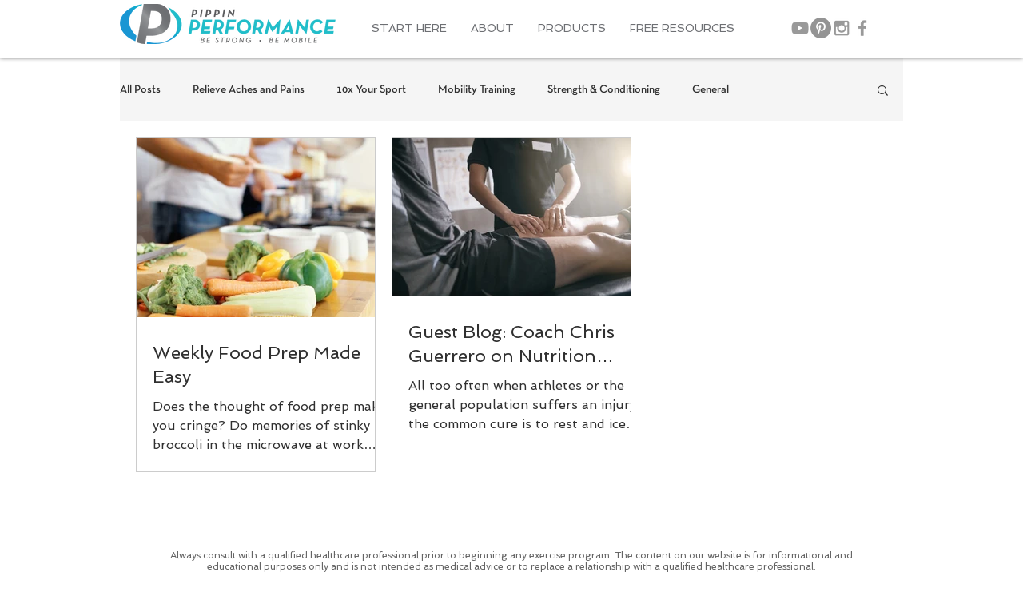

--- FILE ---
content_type: text/html; charset=utf-8
request_url: https://www.google.com/recaptcha/api2/aframe
body_size: 268
content:
<!DOCTYPE HTML><html><head><meta http-equiv="content-type" content="text/html; charset=UTF-8"></head><body><script nonce="krafMJXkBeeY2ElXuiixGw">/** Anti-fraud and anti-abuse applications only. See google.com/recaptcha */ try{var clients={'sodar':'https://pagead2.googlesyndication.com/pagead/sodar?'};window.addEventListener("message",function(a){try{if(a.source===window.parent){var b=JSON.parse(a.data);var c=clients[b['id']];if(c){var d=document.createElement('img');d.src=c+b['params']+'&rc='+(localStorage.getItem("rc::a")?sessionStorage.getItem("rc::b"):"");window.document.body.appendChild(d);sessionStorage.setItem("rc::e",parseInt(sessionStorage.getItem("rc::e")||0)+1);localStorage.setItem("rc::h",'1769368275554');}}}catch(b){}});window.parent.postMessage("_grecaptcha_ready", "*");}catch(b){}</script></body></html>